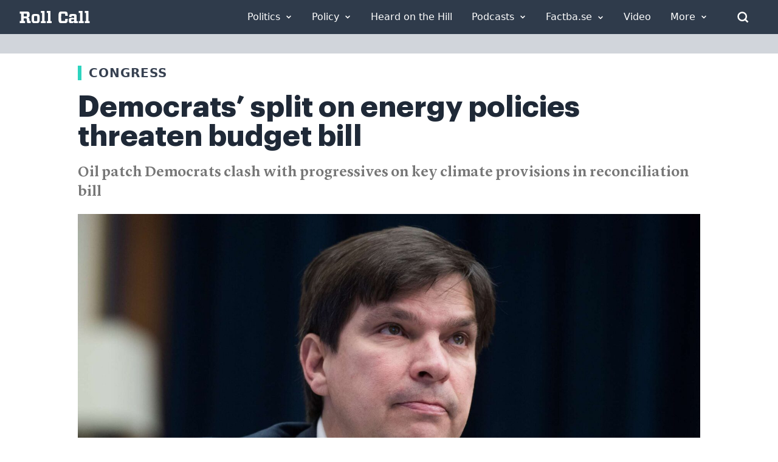

--- FILE ---
content_type: application/javascript
request_url: https://rollcall.com/app/plugins/inject/js/injector.js?ver=1.1.0
body_size: 535
content:
jQuery(document).ready(function($) {
    // Track view when injection wrapper is in viewport
    function isInViewport(element) {
        var rect = element.getBoundingClientRect();
        return (
            rect.top >= 0 &&
            rect.left >= 0 &&
            rect.bottom <= (window.innerHeight || document.documentElement.clientHeight) &&
            rect.right <= (window.innerWidth || document.documentElement.clientWidth)
        );
    }

    // Track view when injection is visible
    function trackView() {
        $('.injection-wrapper').each(function() {
            var $wrapper = $(this);
            if (!$wrapper.data('view-tracked') && isInViewport(this)) {
                var postId = $wrapper.data('post-id');
                $.ajax({
                    url: contentInjector.ajaxurl,
                    type: 'POST',
                    data: {
                        action: 'track_injection_view',
                        post_id: postId,
                        nonce: contentInjector.nonce
                    }
                });
                $wrapper.data('view-tracked', true);
            }
        });
    }

    // Track clicks on links within injection
    function trackClicks() {
        $('.injection-wrapper a').on('click', function() {
            var $wrapper = $(this).closest('.injection-wrapper');
            var postId = $wrapper.data('post-id');
            $.ajax({
                url: contentInjector.ajaxurl,
                type: 'POST',
                data: {
                    action: 'track_injection_click',
                    post_id: postId,
                    nonce: contentInjector.nonce
                }
            });
        });
    }

    // Check viewport on scroll and resize
    $(window).on('scroll resize', trackView);
    
    // Initial check
    trackView();
    
    // Set up click tracking
    trackClicks();
}); 